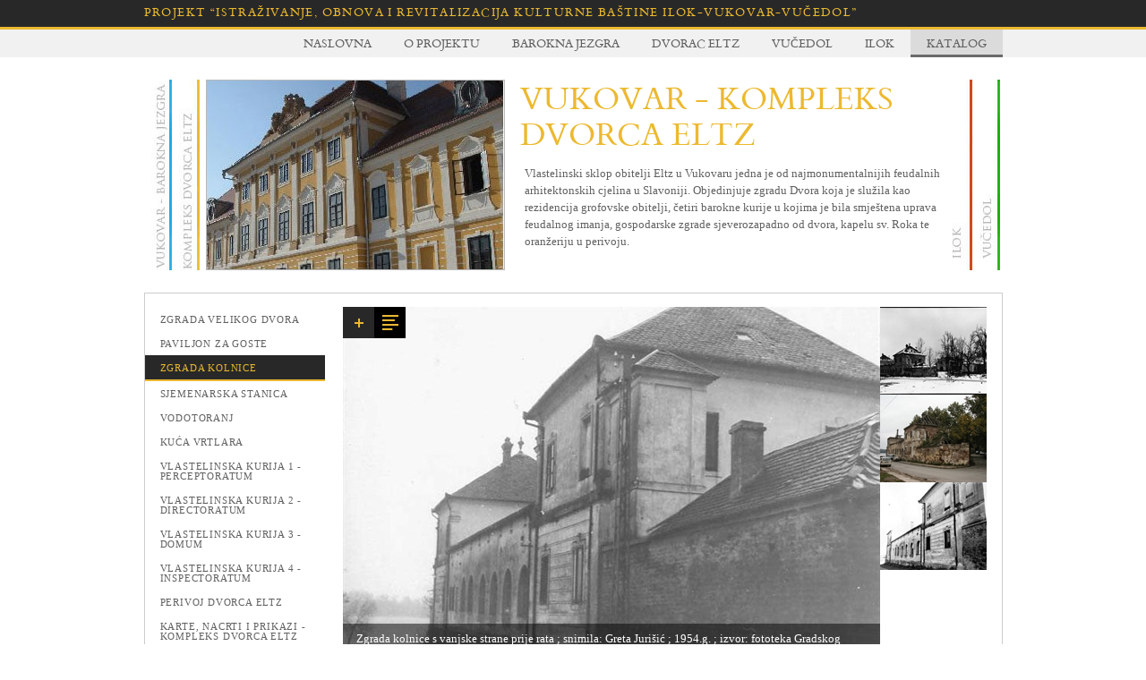

--- FILE ---
content_type: text/html; charset=utf-8
request_url: https://ilok-vukovar-vucedol.min-kulture.hr/Katalog.aspx?id=1&p=7
body_size: 53968
content:


<!DOCTYPE html PUBLIC "-//W3C//DTD XHTML 1.0 Transitional//EN" "http://www.w3.org/TR/xhtml1/DTD/xhtml1-transitional.dtd">

<html xmlns="http://www.w3.org/1999/xhtml">
<head id="Head1"><title>

</title>
<link href="skins/default/css/reset.css" rel="stylesheet" type="text/css" /><link href="skins/default/css/style.css" rel="stylesheet" type="text/css" /><link href="skins/default/css/jquery.mCustomScrollbar.css" rel="stylesheet" type="text/css" /><link href="skins/default/css/jquery.fancybox.css" rel="stylesheet" type="text/css" /></head>
<body>
<div class="container2">
<div class="headContain">
<div class="head">
<a href="./" id="HomeLink">Projekt “Istraživanje, obnova i revitalizacija kulturne baštine Ilok-Vukovar-Vučedol&#8221;</a>
</div>
</div>
<div class="subMenuHolder">
    <div id="SubMenu" class="middleHolder">
        <a href="/Katalog.aspx?id=2" id="i7" class="selected">Katalog</a>
        <a href="/O projektu/4" id="i4">Ilok</a>
        <a href="/O projektu/3" id="i3">Vučedol</a>
        <a href="/O projektu/1" id="i1">Dvorac Eltz</a>
        <a href="/O projektu/2" id="i2">Barokna jezgra</a>
        <a href="/O projektu" id="i5">O projektu</a>
        <a href="/" id="i6">Naslovna</a>
    </div>
</div>
    <form method="post" action="./Katalog.aspx?id=1&amp;p=7" id="form1">
<div class="aspNetHidden">
<input type="hidden" name="__VIEWSTATE" id="__VIEWSTATE" value="/[base64]/[base64]/aWQ9MSZwPTQ4ZBYCZg9kFgJmDxUBEVBhdmlsam9uIHphIGdvc3RlZAICD2QWAgIBDw8WBh4IQ3NzQ2xhc3MFB0xpamV2bzIfAwUXfi9LYXRhbG9nLmFzcHg/aWQ9MSZwPTceBF8hU0ICAmQWAmYPZBYCZg8VAQ5aZ3JhZGEga29sbmljZWQCAw9kFgICAQ8PFgIfAwUXfi9LYXRhbG9nLmFzcHg/aWQ9MSZwPThkFgJmD2QWAmYPFQETU2plbWVuYXJza2Egc3RhbmljYWQCBA9kFgICAQ8PFgIfAwUXfi9LYXRhbG9nLmFzcHg/aWQ9MSZwPTlkFgJmD2QWAmYPFQEKVm9kb3RvcmFuamQCBQ9kFgICAQ8PFgIfAwUYfi9LYXRhbG9nLmFzcHg/[base64]/aWQ9MSZwPTUzZBYCZg9kFgJmDxUBLkthcnRlLCBuYWNydGkgaSBwcmlrYXppIC0gS29tcGxla3MgZHZvcmNhIEVsdHpkAgwPZBYCAgEPDxYGHwQFDUxpamV2byBaYWRuamkfAwUYfi9LYXRhbG9nLmFzcHg/[base64]/[base64]/EjWVsamUgemdyYWRlIGtvbG5pY2UgcyB1bnV0cmHFoW5qZSBzdHJhbmUgcHJpamUgcmF0YS5qcGcFMTk3MC5kAgYPZBYCZg8VBAUxNDU2N05Qcm/[base64]/[base64]/[base64]/EkWVuYSB2ZWxpa2ltIGJyb2plbSBwcm9qZWt0aWxhIHByaWxpa29tIMSNZWdhIHN1IHBvdHB1bm8gdW5pxaF0ZW5pIHN2aSBkaWplbG92aSBvc2ltIHZhbmpza2loIHppZG92YS4gPGJyLz48YnIvPkludGVueml2bmlqaSBncmHEkWV2aW5za2kgcmFkb3ZpIHphcG/[base64]/[base64]/FvmJlIGkgc2wuIFV2ZWRlbmUgc3UgZWxla3RybyBpIHN0cm9qYXJza2UgaW5zdGFsYWNpamUsIHZvZG92b2QgaSBrYW5hbGl6YWNpamEsIHByb3R1cG/[base64]/[base64]/Alqr" />
</div>

<div class="aspNetHidden">

	<input type="hidden" name="__VIEWSTATEGENERATOR" id="__VIEWSTATEGENERATOR" value="A1C74942" />
</div>

        

<div class="container">

<ul id="basic">
    
        <li id="ContentPlaceHolder1_GlavniMeni_Lista_0">
        <a id="ContentPlaceHolder1_GlavniMeni_MainLink_0" class="LinkSve" href="Katalog.aspx?id=2">
        <img class="NaslovnaSlika" alt="" src='https://cdu-imageserver2.emodulor.net/image/ivvv/332x211/0f0/c/mmedia/odabraneslikezanaslovnicu/vukovarjezgraslika.jpg' />
        <h2 id="ContentPlaceHolder1_GlavniMeni_NaslovTekst_0" class="NaslovniNaslovTekst blue">vukovar - povijesna barokna jezgra grada</h2>
        <p>Povijesna jezgra grada Vukovara, uništena ratnim razaranjima dodatno je oštećena u poratnim godinama do mirne reintegracije Hrvatskoga podunavlja 1997. godine. Odmah nakon reintegracije započele su pripreme za obnovu razrušenoga grada, čija je jezgra uvrštena na popis sto najugroženijih spomeničkih lokaliteta na svijetu međunarodnoga fonda World Monuments Watch. </p>
        <span class="NaslovniLink">Opširnije o cjelini</span>
        </a>
        </li>
        
        <li id="ContentPlaceHolder1_GlavniMeni_Lista_1">
        <a id="ContentPlaceHolder1_GlavniMeni_MainLink_1" class="LinkSve" href="Katalog.aspx?id=1">
        <img class="NaslovnaSlika" alt="" src='https://cdu-imageserver2.emodulor.net/image/ivvv/332x211/0f0/c/mmedia/odabraneslikezanaslovnicu/vukovareltzslika.jpg' />
        <h2 id="ContentPlaceHolder1_GlavniMeni_NaslovTekst_1" class="NaslovniNaslovTekst yellow">vukovar - kompleks dvorca eltz</h2>
        <p>Vlastelinski sklop obitelji Eltz u Vukovaru jedna je od najmonumentalnijih feudalnih arhitektonskih cjelina u Slavoniji. Objedinjuje zgradu Dvora koja je služila kao rezidencija grofovske obitelji, četiri barokne kurije u kojima je bila smještena uprava feudalnog imanja, gospodarske zgrade sjeverozapadno od dvora, kapelu sv. Roka te oranžeriju u perivoju.</p>
        <span class="NaslovniLink">Opširnije o cjelini</span>
        </a>
        </li>
        
        <li id="ContentPlaceHolder1_GlavniMeni_Lista_2">
        <a id="ContentPlaceHolder1_GlavniMeni_MainLink_2" class="LinkSve" href="Katalog.aspx?id=4">
        <img class="NaslovnaSlika" alt="" src='https://cdu-imageserver2.emodulor.net/image/ivvv/332x211/0f0/c/mmedia/odabraneslikezanaslovnicu/ilokslika.jpg' />
        <h2 id="ContentPlaceHolder1_GlavniMeni_NaslovTekst_2" class="NaslovniNaslovTekst red">grad ilok - obnova povijesne jezgre</h2>
        <p>Povijesna jezgra Grada Iloka zahtijevala je provedbu zaštite kulturnih i prirodnih vrijednosti te arhitektonske spomeničke cjeline visoke ambijentalne i krajobrazne vrijednosti, uz obnavljanje povijesne matrice Iloka, planiranje unošenja novih sadržaja u taj prostor te određenje namjene i uređenja prostora u suglasju s njezinim izrazito visokim povijesnim vrijednostima.</p>
        <span class="NaslovniLink">Opširnije o cjelini</span>
        </a>
        </li>
        
        <li id="ContentPlaceHolder1_GlavniMeni_Lista_3">
        <a id="ContentPlaceHolder1_GlavniMeni_MainLink_3" class="LinkSve" href="Katalog.aspx?id=3">
        <img class="NaslovnaSlika" alt="" src='https://cdu-imageserver2.emodulor.net/image/ivvv/332x211/0f0/c/mmedia/odabraneslikezanaslovnicu/vucedolslika.jpg' />
        <h2 id="ContentPlaceHolder1_GlavniMeni_NaslovTekst_3" class="NaslovniNaslovTekst green">arheološki lokalitet vučedol</h2>
        <p>Vučedol je jedan od najznačajnijih arheoloških lokaliteta Europe. Prvi je put naseljen već oko 6000 godina pr. Kr. u vrijeme prvih europskih zemljoradnika, a više je ili manje intenzivno živio kroz čitavu prapovijest. Između 3350.- 2300. godine pr. Kr. najintenzivnije je razdoblje njegove egzistencije i u tom je periodu svakako najznačajnije europsko središte.</p>
        <span class="NaslovniLink">Opširnije o cjelini</span>
        </a>
        </li>
        
</ul>
    <div class="kontejner">
        <div class="trakaL">
        
        <a id="ContentPlaceHolder1_PodTemeBarok_izbornik_0" class="Lijevo" href="Katalog.aspx?id=1&amp;p=6"><span id="ContentPlaceHolder1_PodTemeBarok_IzbornikTekst_0">Zgrada Velikog dvora</span></a>
        
        <a id="ContentPlaceHolder1_PodTemeBarok_izbornik_1" class="Lijevo" href="Katalog.aspx?id=1&amp;p=48"><span id="ContentPlaceHolder1_PodTemeBarok_IzbornikTekst_1">Paviljon za goste</span></a>
        
        <a id="ContentPlaceHolder1_PodTemeBarok_izbornik_2" class="Lijevo2" href="Katalog.aspx?id=1&amp;p=7"><span id="ContentPlaceHolder1_PodTemeBarok_IzbornikTekst_2">Zgrada kolnice</span></a>
        
        <a id="ContentPlaceHolder1_PodTemeBarok_izbornik_3" class="Lijevo" href="Katalog.aspx?id=1&amp;p=8"><span id="ContentPlaceHolder1_PodTemeBarok_IzbornikTekst_3">Sjemenarska stanica</span></a>
        
        <a id="ContentPlaceHolder1_PodTemeBarok_izbornik_4" class="Lijevo" href="Katalog.aspx?id=1&amp;p=9"><span id="ContentPlaceHolder1_PodTemeBarok_IzbornikTekst_4">Vodotoranj</span></a>
        
        <a id="ContentPlaceHolder1_PodTemeBarok_izbornik_5" class="Lijevo" href="Katalog.aspx?id=1&amp;p=10"><span id="ContentPlaceHolder1_PodTemeBarok_IzbornikTekst_5">Kuća vrtlara</span></a>
        
        <a id="ContentPlaceHolder1_PodTemeBarok_izbornik_6" class="Lijevo" href="Katalog.aspx?id=1&amp;p=11"><span id="ContentPlaceHolder1_PodTemeBarok_IzbornikTekst_6">Vlastelinska kurija 1 - Perceptoratum</span></a>
        
        <a id="ContentPlaceHolder1_PodTemeBarok_izbornik_7" class="Lijevo" href="Katalog.aspx?id=1&amp;p=12"><span id="ContentPlaceHolder1_PodTemeBarok_IzbornikTekst_7">Vlastelinska kurija 2 - Directoratum</span></a>
        
        <a id="ContentPlaceHolder1_PodTemeBarok_izbornik_8" class="Lijevo" href="Katalog.aspx?id=1&amp;p=13"><span id="ContentPlaceHolder1_PodTemeBarok_IzbornikTekst_8">Vlastelinska kurija 3 - Domum</span></a>
        
        <a id="ContentPlaceHolder1_PodTemeBarok_izbornik_9" class="Lijevo" href="Katalog.aspx?id=1&amp;p=14"><span id="ContentPlaceHolder1_PodTemeBarok_IzbornikTekst_9">Vlastelinska kurija 4 - Inspectoratum</span></a>
        
        <a id="ContentPlaceHolder1_PodTemeBarok_izbornik_10" class="Lijevo" href="Katalog.aspx?id=1&amp;p=15"><span id="ContentPlaceHolder1_PodTemeBarok_IzbornikTekst_10">Perivoj dvorca Eltz</span></a>
        
        <a id="ContentPlaceHolder1_PodTemeBarok_izbornik_11" class="Lijevo" href="Katalog.aspx?id=1&amp;p=53"><span id="ContentPlaceHolder1_PodTemeBarok_IzbornikTekst_11">Karte, nacrti i prikazi - Kompleks dvorca Eltz</span></a>
        
        <a id="ContentPlaceHolder1_PodTemeBarok_izbornik_12" class="Lijevo Zadnji" href="Katalog.aspx?id=1&amp;p=50"><span id="ContentPlaceHolder1_PodTemeBarok_IzbornikTekst_12">Stalni postav Gradskog muzeja Vukovar</span></a>
        
        </div>

        
<div id="slide1" class="slider">
<div class="LeftArrow"></div>
<div class="slike">
<ul class="scroller">

<li>
<a href="#" id="14689" class="nav">
<img width="119" height="98" data-opis='Zgrada kolnice s vanjske strane prije rata ; snimila: Greta Jurišić ; 1954.g. ; izvor: fototeka Gradskog muzeja Vukovar' src="/skins/default/images/grey.gif" data-original='https://cdu-imageserver2.emodulor.net/image/ivvv/119x98/0f0/c//mmedia/vukovar - kompleks dvorca eltz/zgrada kolnice/ve-340_zgrada kolnice s vanjske strane prije rata.jpg' />1954.
</a>
</li>

<li>
<a href="#" id="14690" class="nav">
<img width="119" height="98" data-opis='Zgrada kolnice prije rata ; snimila: Greta Jurišić ; 1954.g. ; izvor: fototeka Gradskog muzeja Vukovar' src="/skins/default/images/grey.gif" data-original='https://cdu-imageserver2.emodulor.net/image/ivvv/119x98/0f0/c//mmedia/vukovar - kompleks dvorca eltz/zgrada kolnice/ve-341_zgrada kolnice prije rata.jpg' />1954.
</a>
</li>

<li>
<a href="#" id="14691" class="nav">
<img width="119" height="98" data-opis='Zgrada kolnice s vanjske strane prije rata ; snimio: Nino Vranić ; 1956.g. ; izvor: fototeka Gradskog muzeja Vukovar' src="/skins/default/images/grey.gif" data-original='https://cdu-imageserver2.emodulor.net/image/ivvv/119x98/0f0/c//mmedia/vukovar - kompleks dvorca eltz/zgrada kolnice/ve-342_zgrada kolnice s vanjske strane prije rata.jpg' />1956.
</a>
</li>

<li>
<a href="#" id="14692" class="nav">
<img width="119" height="98" data-opis='Zgrada kolnice prije rata ; snimio: Nino Vranić ; 1956.g. ; izvor: fototeka Gradskog muzeja Vukovar' src="/skins/default/images/grey.gif" data-original='https://cdu-imageserver2.emodulor.net/image/ivvv/119x98/0f0/c//mmedia/vukovar - kompleks dvorca eltz/zgrada kolnice/ve-343_zgrada kolnice prije rata.jpg' />1956.
</a>
</li>

<li>
<a href="#" id="14693" class="nav">
<img width="119" height="98" data-opis='Zgrada kolnice prije rata ; krajem 1970-ih; izvor: fototeka Gradskog muzeja Vukovar' src="/skins/default/images/grey.gif" data-original='https://cdu-imageserver2.emodulor.net/image/ivvv/119x98/0f0/c//mmedia/vukovar - kompleks dvorca eltz/zgrada kolnice/ve-344_zgrada kolnice prije rata.jpg' />1970.
</a>
</li>

<li>
<a href="#" id="14623" class="nav">
<img width="119" height="98" data-opis='Pročelje zgrade kolnice s unutrašnje strane prije rata ; snimio: Vanja Radauš, 1970-ih; izvor: fototeka Gradskog muzeja Vukovar' src="/skins/default/images/grey.gif" data-original='https://cdu-imageserver2.emodulor.net/image/ivvv/119x98/0f0/c//mmedia/vukovar - kompleks dvorca eltz/zgrada kolnice/ve-275_pročelje zgrade kolnice s unutrašnje strane prije rata.jpg' />1970.
</a>
</li>

<li>
<a href="#" id="14567" class="nav">
<img width="119" height="98" data-opis='Pročelje zgrade kolnice prije rata ;  izvor: fototeka Gradskog muzeja Vukovar' src="/skins/default/images/grey.gif" data-original='https://cdu-imageserver2.emodulor.net/image/ivvv/119x98/0f0/c//mmedia/vukovar - kompleks dvorca eltz/zgrada kolnice/ve-222_pročelje zgrade kolnice prije rata.jpg' />1970.
</a>
</li>

<li>
<a href="#" id="14566" class="nav">
<img width="119" height="98" data-opis='Zgrada kolnice prije rata ; 1980-ih ; izvor: fototeka Gradskog muzeja Vukovar' src="/skins/default/images/grey.gif" data-original='https://cdu-imageserver2.emodulor.net/image/ivvv/119x98/0f0/c//mmedia/vukovar - kompleks dvorca eltz/zgrada kolnice/ve-221_zgrada kolnice prije rata.jpg' />1980.
</a>
</li>

<li>
<a href="#" id="14657" class="nav">
<img width="119" height="98" data-opis='Zgrada kolnice za vrijeme rata ; snimio: Vladimir Červenka, Vukovar, 1991.g. ; izvor: fototeka Gradskog muzeja Vukovar' src="/skins/default/images/grey.gif" data-original='https://cdu-imageserver2.emodulor.net/image/ivvv/119x98/0f0/c//mmedia/vukovar - kompleks dvorca eltz/zgrada kolnice/ve-308_zgrada kolnice za vrijeme rata.jpg' />1991.
</a>
</li>

<li>
<a href="#" id="14658" class="nav">
<img width="119" height="98" data-opis='Zgrada kolnice za vrijeme rata ; snimio: Vladimir Červenka, Vukovar, 1991.g. ; izvor: fototeka Gradskog muzeja Vukovar' src="/skins/default/images/grey.gif" data-original='https://cdu-imageserver2.emodulor.net/image/ivvv/119x98/0f0/c//mmedia/vukovar - kompleks dvorca eltz/zgrada kolnice/ve-309_zgrada kolnice za vrijeme rata.jpg' />1991.
</a>
</li>

<li>
<a href="#" id="14568" class="nav">
<img width="119" height="98" data-opis='Zgrada kolnice za vrijeme rata ; snimio: Hans Christof von Imhoff iz istraživačke misije Vijeća Europe; 1995.g. ; izvor: fototeka Gradskog muzeja Vukovar' src="/skins/default/images/grey.gif" data-original='https://cdu-imageserver2.emodulor.net/image/ivvv/119x98/0f0/c//mmedia/vukovar - kompleks dvorca eltz/zgrada kolnice/ve-223_zgrada kolnice za vrijeme rata.jpg' />1995.
</a>
</li>

<li>
<a href="#" id="14680" class="nav">
<img width="119" height="98" data-opis='Zgrada kolnice poslije rata ; izvor: fototeka Gradskog muzeja Vukovar' src="/skins/default/images/grey.gif" data-original='https://cdu-imageserver2.emodulor.net/image/ivvv/119x98/0f0/c//mmedia/vukovar - kompleks dvorca eltz/zgrada kolnice/ve-331_zgrada kolnice poslije rata.jpg' />2007.
</a>
</li>

<li>
<a href="#" id="14605" class="nav">
<img width="119" height="98" data-opis='Zgrada kolnice prije obnove ; 2007.g. ; izvor: fototeka Gradskog muzeja Vukovar' src="/skins/default/images/grey.gif" data-original='https://cdu-imageserver2.emodulor.net/image/ivvv/119x98/0f0/c//mmedia/vukovar - kompleks dvorca eltz/zgrada kolnice/ve-257_zgrada kolnice prije obnove.jpg' />2007.
</a>
</li>

<li>
<a href="#" id="14631" class="nav">
<img width="119" height="98" data-opis='Unutrašnjost zgrade kolnice prije obnove ; 2010.g. ; izvor: fototeka Gradskog muzeja Vukovar' src="/skins/default/images/grey.gif" data-original='https://cdu-imageserver2.emodulor.net/image/ivvv/119x98/0f0/c//mmedia/vukovar - kompleks dvorca eltz/zgrada kolnice/ve-283_unutrašnjost zgrade kolnice prije obnove.jpg' />2010.
</a>
</li>

<li>
<a href="#" id="14632" class="nav">
<img width="119" height="98" data-opis='Unutrašnjost zgrade kolnice prije obnove ; 2010.g. ; izvor: fototeka Gradskog muzeja Vukovar' src="/skins/default/images/grey.gif" data-original='https://cdu-imageserver2.emodulor.net/image/ivvv/119x98/0f0/c//mmedia/vukovar - kompleks dvorca eltz/zgrada kolnice/ve-284_unutrašnjost zgrade kolnice prije obnove.jpg' />2010.
</a>
</li>

<li>
<a href="#" id="14633" class="nav">
<img width="119" height="98" data-opis='Zgrada kolnice prije obnove ; 2010.g. ; izvor: fototeka Gradskog muzeja Vukovar' src="/skins/default/images/grey.gif" data-original='https://cdu-imageserver2.emodulor.net/image/ivvv/119x98/0f0/c//mmedia/vukovar - kompleks dvorca eltz/zgrada kolnice/ve-285_zgrada kolnice prije obnove.jpg' />2010.
</a>
</li>

<li>
<a href="#" id="14630" class="nav">
<img width="119" height="98" data-opis='Zgrada kolnice prije obnove ; 2010.g. ; izvor: fototeka Gradskog muzeja Vukovar' src="/skins/default/images/grey.gif" data-original='https://cdu-imageserver2.emodulor.net/image/ivvv/119x98/0f0/c//mmedia/vukovar - kompleks dvorca eltz/zgrada kolnice/ve-282_zgrada kolnice prije obnove.jpg' />2010.
</a>
</li>

<li>
<a href="#" id="14474" class="nav">
<img width="119" height="98" data-opis='Zgrada kolnice za vrijeme obnove ; izvor: fototeka Gradskog muzeja Vukovar' src="/skins/default/images/grey.gif" data-original='https://cdu-imageserver2.emodulor.net/image/ivvv/119x98/0f0/c//mmedia/vukovar - kompleks dvorca eltz/zgrada kolnice/ve-129_zgrada kolnice za vrijeme obnove.jpg' />2011.
</a>
</li>

<li>
<a href="#" id="14473" class="nav">
<img width="119" height="98" data-opis='Zgrada kolnice za vrijeme obnove ; 2011.g. ; izvor: fototeka Gradskog muzeja Vukovar' src="/skins/default/images/grey.gif" data-original='https://cdu-imageserver2.emodulor.net/image/ivvv/119x98/0f0/c//mmedia/vukovar - kompleks dvorca eltz/zgrada kolnice/ve-128_zgrada kolnice za vrijeme obnove.jpg' />2011.
</a>
</li>

<li>
<a href="#" id="14472" class="nav">
<img width="119" height="98" data-opis='Zgrada kolnice za vrijeme obnove ; 2011.g. ; izvor: fototeka Gradskog muzeja Vukovar' src="/skins/default/images/grey.gif" data-original='https://cdu-imageserver2.emodulor.net/image/ivvv/119x98/0f0/c//mmedia/vukovar - kompleks dvorca eltz/zgrada kolnice/ve-127_zgrada kolnice za vrijeme obnove.jpg' />2011.
</a>
</li>

<li>
<a href="#" id="14471" class="nav">
<img width="119" height="98" data-opis='Zgrada kolnice za vrijeme obnove ; 2011.g. ; izvor: fototeka Gradskog muzeja Vukovar' src="/skins/default/images/grey.gif" data-original='https://cdu-imageserver2.emodulor.net/image/ivvv/119x98/0f0/c//mmedia/vukovar - kompleks dvorca eltz/zgrada kolnice/ve-126_zgrada kolnice za vrijeme obnove.jpg' />2011.
</a>
</li>

<li>
<a href="#" id="14470" class="nav">
<img width="119" height="98" data-opis='Zgrada kolnice za vrijeme obnove ; 2011.g. ; izvor: fototeka Gradskog muzeja Vukovar' src="/skins/default/images/grey.gif" data-original='https://cdu-imageserver2.emodulor.net/image/ivvv/119x98/0f0/c//mmedia/vukovar - kompleks dvorca eltz/zgrada kolnice/ve-125_zgrada kolnice za vrijeme obnove.jpg' />2011.
</a>
</li>

<li>
<a href="#" id="15685" class="nav">
<img width="119" height="98" data-opis='Unutrašnjost zgrade kolnice ; snimio: Jovan Kliska ; pol. 2013.g. ; izvor: Hrvatski restauratorski zavod' src="/skins/default/images/grey.gif" data-original='https://cdu-imageserver2.emodulor.net/image/ivvv/119x98/0f0/c//mmedia/vukovar - kompleks dvorca eltz/zgrada kolnice/ve-465_zgrada kolnice_unutrasnjost_foto hrz_j_kliska_pol 2013.jpg' />2013.
</a>
</li>

<li>
<a href="#" id="15681" class="nav">
<img width="119" height="98" data-opis='Kolnica, jugoistočno pročelje, pogled prema jugu ; snimila: Blanda Matica ; 2015.g. ; izvor: Hrvatski restauratorski zavod' src="/skins/default/images/grey.gif" data-original='https://cdu-imageserver2.emodulor.net/image/ivvv/119x98/0f0/c//mmedia/vukovar - kompleks dvorca eltz/zgrada kolnice/ve-461_img_8100.jpg' />2015.
</a>
</li>

<li>
<a href="#" id="15682" class="nav">
<img width="119" height="98" data-opis='Jugoistočno pročelje Kolnice i Aneksa (Sanitarni čvor) ; snimila: Blanda Matica ; 2015.g. ; izvor: Hrvatski restauratorski zavod' src="/skins/default/images/grey.gif" data-original='https://cdu-imageserver2.emodulor.net/image/ivvv/119x98/0f0/c//mmedia/vukovar - kompleks dvorca eltz/zgrada kolnice/ve-462_img_8130.jpg' />2015.
</a>
</li>

<li>
<a href="#" id="15683" class="nav">
<img width="119" height="98" data-opis='Istočno pročelje kolnice, pogled s juga ; 2015.g. ; izvor: fototeka Gradskog muzeja Vukovar' src="/skins/default/images/grey.gif" data-original='https://cdu-imageserver2.emodulor.net/image/ivvv/119x98/0f0/c//mmedia/vukovar - kompleks dvorca eltz/zgrada kolnice/ve-463_kolnica_ istocno procelje pogled s juga_foto gmv_2015.jpg' />2015.
</a>
</li>

<li>
<a href="#" id="15684" class="nav">
<img width="119" height="98" data-opis='Istočno pročelje središnjeg dijela kolnice ; 2015. g. ; izvor: fototeka Gradskog muzeja Vukovar' src="/skins/default/images/grey.gif" data-original='https://cdu-imageserver2.emodulor.net/image/ivvv/119x98/0f0/c//mmedia/vukovar - kompleks dvorca eltz/zgrada kolnice/ve-464_kolnica_istocno procelje sredisnjeg dijela_foto gmv_2015.jpg' />2015.
</a>
</li>

</ul>
</div>
<div class="RightArrow"></div>
</div>
<div id="holder">


<div id="ContentPlaceHolder1_Box_TextContent_HiddenHolder_0" class="HiddenHolder Small">
<div class="HiddenDiv">Kolnica zatvara gospodarsko dvorište kompleksa sa sjeverozapadne strane. Sagrađena je godine 1902. u sklopu velike adaptacije i dogradnje sjevernoga dijela sklopa prema projektima Viktora Siedeka. Kao i Paviljon za goste, ujedinjavala je stambenu i gospodarsku funkciju, a ta je podjela uvjetovala i njeno oblikovanje. Središnji prizemni dio građevine natkriven jednostrešnim krovištem s limenim pokrovom prema gospodarskim dvorištu, rastvoren s osam širokih lučnih otvora služio je za smještaj kola. Bočni su stambeni dijelovi katni, rizalitno istaknuti, natkriveni četverostrešnim krovištima, a repertoar plastične dekoracije je reducirana verzija dekorativnih elemenata s pročelja  Dvora i Paviljona za goste. <br/><br/>Zgrada je tijekom Domovinskoga rata izravno pogođena velikim brojem projektila prilikom čega su potpuno uništeni svi dijelovi osim vanjskih zidova. <br/><br/>Intenzivniji građevinski radovi započeli su u proljeće 2012. s radovima razgradnje, čišćenja raslinja, uništenog građevinskog materijala, prezidavanja, dozidavanja i injektiranja, izvedeni svi armiranobetonski radovi podzidavanja temelja, međukatnih konstrukcija, izvedeno je novo drveno krovište, četverostrešno na rizalitima s pokrovom od biber crijepa i  jednostrešno iznad središnjeg prizemnog dijela s pokrovom od lima. Pročelja su ožbukana, izvedene su sve profilacije i ukrasni elementi, obojena tonom zlatnog okera s bijelim profilacijama.  Ugrađena je sva drvena stolarija prozora i vrata. Osam kolnih ulaza s lučnim nadvojima na dvorišnoj strani središnjeg dijela je ostakljeno fiksnim izolirajućim staklima a u dva otvora uz rizalite su ugrađena dvokrilna vrata s nadsvjetlom. S ulične strane u otvore su ugrađeni drveni trokrilni prozori s lučnim nadsvjetlom. Svi ostali prozori na zgradi su pravokutnog oblika i u njih su ugrađeni dokrilni prozori s fiksnom prečkom na dvije trečine visine prozora i dvokrilnim nadsvjetlom. Restaurirani su kameni i metalni dekorativni elementi na pročeljima. Unutrašnjost je obnovljena u skladu s novom namjenom, a to su radionice i izložbeni prostor za povremene izložbe i sl. Uvedene su elektro i strojarske instalacije, vodovod i kanalizacija, protupožarna i protuprovalna zaštita. U središnjem prizemnom dijelu Kolnice, koji ima višenamjensku funkciju podna ploha izvedena je kao samonivelirajući, antistatički, epoksidni pod. Grijaća tijela/konvektori u ovom prostoru su ugrađeni u podne kanale prekrivene drvenim rešetkama. Ispusti sustava zračenja i hlađenja ugrađeni su u spušteni strop dok je  postrojenje sustava  u potkrovlju. Međukatna veza u rizalitima ostvarena je metalnim stubištem s nastupnim plohama od perforiranog lima i ogradom od metalne mreže. Grijanje ovih prostora je ventilokonvektorima. Podovi su isti kao u središnjem prostoru. Svi su unutarnji zidovi žbukani. Radovi su završeni u lipnju 2013. godine, primopredaja i okončani obračun radova s glavnim izvoditeljem radova u ožujku i kolovozu 2014. godine. Uporabna dozvola od Tijela zaduženog za izdavanje istih, dobivena je krajem veljače 2014.<br/><br/>Uz kolnicu i glavni ulaz u gospodarsko dvorište, na mjestu Vratareve kuće, izgrađen je aneks u kojem je središnji sanitarni čvor za posjetioce kompleksa. Oprema prostora zadovoljava sve važeće higijensko-tehničke zahtjeve. Uz mušku i žensku tu je i jedna sanitarna jedinica za invalide. Zgrada je jednostavni kubus s ravnim krovom i oblogom pročelja od termo betonskih ploča, boje u tonu opeke. S ulice se ne vidi jer gabaritom nije viša od starog pročeljnog zida.<br/><br/>Diana Požar i Blanda Matica, Hrvatski restauratorski zavod</div>
<span class="Kontrola"><img src="../skins/default/images/plus.jpg" /></span>
</div>

<ul class="VelikaSlika">

<li>
<div id="ContentPlaceHolder1_Box_BigSlika_Slik_0" class="NoviSlik">
    <a href="https://cdu-imageserver2.emodulor.net/image/ivvv/1024x768/0f0/a//mmedia/vukovar - kompleks dvorca eltz/zgrada kolnice/ve-340_zgrada kolnice s vanjske strane prije rata.jpg" id="ContentPlaceHolder1_Box_BigSlika_test_0" class="fancybox" title=""><img class='Big' width='600' height='400' id=14689 src='https://cdu-imageserver2.emodulor.net/image/ivvv/600x400/0f0/c//mmedia/vukovar - kompleks dvorca eltz/zgrada kolnice/ve-340_zgrada kolnice s vanjske strane prije rata.jpg'/></a>
</div>

    <div class="VezaneSlike Vertical">
    
    <div class="slikeVert">
    <ul class="scrollerVert">
    
            <li>
                <a href="#" id="14657">
                    <img data-opis='Zgrada kolnice za vrijeme rata ; snimio: Vladimir Červenka, Vukovar, 1991.g. ; izvor: fototeka Gradskog muzeja Vukovar' class="Small" src='https://cdu-imageserver2.emodulor.net/image/ivvv/119x98/0f0/c//mmedia/vukovar - kompleks dvorca eltz/zgrada kolnice/ve-308_zgrada kolnice za vrijeme rata.jpg' />
                </a>
            </li>
        
            <li>
                <a href="#" id="14680">
                    <img data-opis='Zgrada kolnice poslije rata ; izvor: fototeka Gradskog muzeja Vukovar' class="Small" src='https://cdu-imageserver2.emodulor.net/image/ivvv/119x98/0f0/c//mmedia/vukovar - kompleks dvorca eltz/zgrada kolnice/ve-331_zgrada kolnice poslije rata.jpg' />
                </a>
            </li>
        
            <li>
                <a href="#" id="14691">
                    <img data-opis='Zgrada kolnice s vanjske strane prije rata ; snimio: Nino Vranić ; 1956.g. ; izvor: fototeka Gradskog muzeja Vukovar' class="Small" src='https://cdu-imageserver2.emodulor.net/image/ivvv/119x98/0f0/c//mmedia/vukovar - kompleks dvorca eltz/zgrada kolnice/ve-342_zgrada kolnice s vanjske strane prije rata.jpg' />
                </a>
            </li>
        
    </ul>
    </div>
    
    </div>
<div id="ContentPlaceHolder1_Box_BigSlika_Over_0" class="Overlay NoviOver"><p>Zgrada kolnice s vanjske strane prije rata ; snimila: Greta Jurišić ; 1954.g. ; izvor: fototeka Gradskog muzeja Vukovar</p>
<!--<p>14689</p>-->
</div>
</li>

</ul>
</div>
<div class="FloatR">
<div id="ContentPlaceHolder1_Box_Kontrola">
    <a id="ContentPlaceHolder1_Box_FilterAll" class="RefGod2" href="Katalog.aspx?id=1&amp;p=7&amp;f=-1">Prikaži sve</a>
    <a id="ContentPlaceHolder1_Box_FilterBefore" class="RefGod" href="Katalog.aspx?id=1&amp;p=7&amp;f=2">Prije rata</a>
    <a id="ContentPlaceHolder1_Box_FilterWar" class="RefGod" href="Katalog.aspx?id=1&amp;p=7&amp;f=3">Ratna razaranja</a>
    <a id="ContentPlaceHolder1_Box_FilterAfter" class="RefGod" href="Katalog.aspx?id=1&amp;p=7&amp;f=4">Obnova</a>

</div>
<div id="ContentPlaceHolder1_Box_KontrolaEmpty">
&nbsp
</div>
</div>



    </div>
</div>


    </form>
<div style="clear:both; padding-bottom:107px;"></div>
<div class="footerContain">
    <div class="footer">
        <div class="FooterLinks"><a href="O%20projektu" id="ProjektLink" class="ImpressLink">O projektu</a><a href="Impressum.aspx" id="ImpressLink" class="ImpressLink">Impressum</a></div>
        <div class="FooterImages">
        <a target="_blank" href="http://www.vlada.hr/"><img src="/skins/default/images/vlada-logo.jpg" alt="Vlada Republike Hrvatske" /></a>
        <a target="_blank" href="http://www.min-kulture.hr"><img src="/skins/default/images/mk.jpg" alt="Ministarstvo kulture Republike Hrvatske" /></a>
        <a target="_blank" href="http://www.coebank.org/"><img src="/skins/default/images/ceb.jpg" alt="Razvojna banka Vijeća Europe" /></a>
        <a target="_blank" href="http://www.kultura.hr"><img src="/skins/default/images/hkb.jpg" alt="Hrvatska kulturna baština" /></a>
        <a target="_blank" href="http://www.h-r-z.hr"><img src="/skins/default/images/hrz.jpg" alt="Hrvatski restauratorski zavod" /></a>
        <a target="_blank" href="http://www.iarh.hr"><img src="/skins/default/images/iarh.jpg" alt="Institut za arheologiju" /></a>
        <a target="_blank" href="http://www.mgi.hr"><img src="/skins/default/images/muzej_ilok.jpg" alt="Muzej grada Iloka" /></a>
        <a target="_blank" href="#"><img src="/skins/default/images/gmv.jpg" alt="Gradski muzej Vukovar" /></a>
        </div>
    </div>
</div>
</div>

</body>
<script src="js/jquery-1.7.1.js" type="text/javascript"></script>
    <script src="js/jquery.easing.1.3.js" type="text/javascript"></script>
    <script src="js/jquery.kwicks.js" type="text/javascript"></script>
    <script src="js/scroller.js" type="text/javascript"></script>
    <script src="js/scrollerVert.js" type="text/javascript"></script>
    <script src="js/jquery.lazyload.js" type="text/javascript" charset="utf-8"></script>

    <script type="application/javascript">
        $(function () {
            $('#basic').kwicks({
                //event : 'click',
                //eventClose: 'click',
                spacing: 0,
                sticky: true,
                min: 31,
                duration: 700,
                easing: 'swing',
                defaultKwick: 1
                })
        });

</script>
<script type="application/javascript">
    $(function () {
        $('#slide1').scroller({
            spacing: 0,
            move: 5
        });
    });
    $(function () {
        $('.Vertical').scrollerVert({
            spacing: 0,
            move: 3,
            isVertical: true
        });
    });
    $(function () {
        $("img").lazyload({ container: $("#slide1") });
    });
</script>
    <script type="text/javascript" src="js/jquery.mousewheel.min.js"></script>
	<!-- custom scrollbars plugin -->
	<script type="text/javascript" src="js/jquery.mCustomScrollbar.js"></script>
    <script type="text/javascript" src="js/jquery-ui-1.8.21.custom.min.js"></script>
    <script type="text/javascript" src="js/jquery.fancybox.js"></script>
<script type="application/javascript">
    $(document).ready(function () {
        //console.log($(".Kontrola:visible"));
        //console.log($(".Kontrola:visible").prev());
        $(".Kontrola:visible").prev().mCustomScrollbar({
            scrollButtons: {
                enable: true
            }
        });


        // Remove padding, set opening and closing animations, close if clicked and disable overlay
        $(".fancybox").fancybox({
            padding: 0,
            openEffect : 'elastic',
            openSpeed  : 150,
            closeEffect : 'elastic',
            closeSpeed  : 150,
            closeClick : true
        });
    });

    $(".Kontrola").on('click', function () {
        $(this).prev().slideToggle('slow', function () {
            //console.log($(this));
            //$(this).prev().attr('display', 'block');
            //console.log($(this).children().children(".mCSB_container"));
            //console.log($(this));
            //console.log($(this).children().children(".mCSB_container").height());
            //console.log($(this).height());
            if ($(this).is(':visible')) {
                $(this).mCustomScrollbar("update");
                $(this).next().html('<img src="../skins/default/images/minus.jpg" />');
            }
            else {
                //console.log("nije vidljiv");
                $(this).next().html('<img src="../skins/default/images/plus.jpg" />');
            }

        });
    });
</script>
</html>


--- FILE ---
content_type: text/css
request_url: https://ilok-vukovar-vucedol.min-kulture.hr/skins/default/css/style.css
body_size: 16631
content:
/* Generated by Font Squirrel (http://www.fontsquirrel.com) on November 30, 2012 */


.testClass
{
    height:440px !important;
}
.testClass .VelikaSlika > li
{
    height:440px !important;
}



.testClass .VelikaSlika > li .VezaneSlike {
    min-height: 440px;
    float: right;
    width: 119px;
}

.testClass .VelikaSlika > li .VezaneSlike .slikeVert {
    float: left;
    height: 374px;
    overflow: hidden;
    width: 119px;
}
.LinksHolder {
    margin-right: 10px;
    position: absolute;
    top: 260px;
    width:309px;
}

.BottomLinks {
    height: 37px;
    margin: 25px 0 0;
    position: relative;
}
.BottomLinks a{
    background-color: #d5d5d4;
    border-bottom: 2px solid #E9B82F;
    display: inline-block;
    font-size: 11px;
    letter-spacing: 0.8px;
    padding: 5px 0 4px 15px;
    position: absolute;
    right: 0;
    text-transform: uppercase;
    width: 180px;
}
.BottomLinks a.fwdLink {
    background-color: #282828;
    background-image: url("../images/desno2.jpg");
    background-position: right center;
    background-repeat: no-repeat;
    border-bottom: 2px solid #E9B82F;
    color: #E9B82F !important;
    display: inline-block;
    font-size: 11px;
    letter-spacing: 0.8px;
    position: absolute;
    right: auto;
    text-transform: uppercase;
    width: 180px;
    left: 0;
}
.testC {
    border-bottom: 1px solid;
    display: block;
    padding: 5px 15px 5px 0;
}
.smallText {
    font-size: 11px;
    line-height: 15px;
}

.bold {
    font-weight: bold;
}

.italic {
    font-style: italic;
}

.greenLink, .yellowLink, .greenLink:visited, .yellowLink:visited {
    color: #E8B92B !important;
}

@font-face {
    font-family: 'cardoregular';
    src: url('fonts/cardo104s-webfont.eot');
    src: url('fonts/cardo104s-webfont.eot?#iefix') format('embedded-opentype'),
         url('fonts/cardo104s-webfont.woff') format('woff'),
         url('fonts/cardo104s-webfont.ttf') format('truetype'),
         url('fonts/cardo104s-webfont.svg#cardoregular') format('svg');
    font-weight: normal;
    font-style: normal;

}
.bottom_fade {
 z-index: 99;
 position: fixed;
 bottom: 0;
 background-image: url("'../images/fade.png");
}
.HiddenHolder {position:absolute; color:White; width:719px; z-index: 999;}
.HiddenHolder.Small {width:600px;}
.HiddenDiv {display:none;line-height: 150%; padding: 12px; background-color: rgba(0, 0, 0, 0.7); max-height: 295px; overflow:hidden;}
.Kontrola { background-color: rgba(0, 0, 0, 0.7);
    background-image: url("../images/overlay.png");
    color: gold;
    cursor: pointer;
    display: inline-block;
    font-size: 25px;
    min-width: 25px;
    
    text-align: center;}
 .LinkButtonHolder 
 {
    background-color: #282828;
    background-image: url("../images/desno2.jpg");
    background-position: right center;
    background-repeat: no-repeat;
    border-bottom: 2px solid #E9B82F;
    color: #E9B82F;
    display: block;
    font-size: 11px;
    letter-spacing: 0.8px;
    text-transform: uppercase;
    width: 308px;
 }
.LinkButtonHolder a {display: block; padding: 14px 0 13px 15px;}

.LinkButtonHolder2 
 {
    background-repeat: no-repeat;
    border-bottom: 1px solid #686868;
    display: block;
    font-size: 11px;
    letter-spacing: 0.8px;
    text-transform: uppercase;
    width: 308px;
 }
 .LinkButtonHolder2.Last
 { background-color:lightgrey;}
 .LinkButtonHolder2 a {display: block; font-size: 10px; padding: 10px 5px 9px; text-align: right;}
 
.middleHolder .FloatL .Slika {float:none;}
html, body { font-family:Georgia,serif; font-size:13px; height:100%; color:#606060; }
.FloatL {
    float: left;
    position: relative;
}

.clear {clear:both;}
.container {width:959px; margin:0 auto; margin-top:25px; min-height:100%; position:relative;}
.container2 {
		min-height:100%;
		position:relative;
	}
.headContain{ width:100%;  background-color:#282828; border-bottom:solid 3px #ecb92f; min-height:3px;}
.head{ height:30px; width:959px; margin:0 auto;}
.head a {color: #ECB92F; display: inline-block; font-family: 'cardoregular'; letter-spacing: 1.4px;  margin: 7px 0; text-transform: uppercase;}
.header {height:259px;margin: 0 auto;width: 959px; background-image:url('../images/header5.jpg'); background-repeat:no-repeat; background-position:right bottom;position:relative;}
.header span a{background-color:#808080; padding:8px 15px; position:relative; color:#c5c5c5; float:right;margin-left: 5px;}
.header > span a {
    background-color: #ecb92f;
    color: black;
}
.header > span:first-child a {
    background-color: #808080;
    color: #c5c5c5;
}

.divider { background-color:#848484; height:3px;width:100%; margin-bottom:40px;}
.middleHolder { margin: 0px auto; min-height: 100%; position: relative; width: 959px; }
.divider span {width:150px;float:right; height:3px;}
.divider .red {background-color:#cc4d1a;}
.divider .green {background-color:#19b20a;}
.divider .yellow {background-color:#ecb92f;}
.divider .blue {background-color:#22aae4;}
/* ---------------------------------------------------------------------------------------------------------BITNO ZA FOOTER NA DNU*/ 


.footerContain{background-image:url(../images/footerBg.jpg); width:100%; height:82px; margin-top:82px; position:absolute; bottom:0; }
.footer{background-image:url(../images/footer.jpg); height:82px; width:959px; margin:0 auto; color:#E8B92B;}
.FooterLinks {float: left;    line-height: 8px;    padding: 13px 24px;    width: 85px;}
.FooterLinks a {padding: 5px 10px;}
.FooterImages {background:white; border:solid 2px #E8B92B; border-top:none; float: right; height: 50px;}
.FooterImages a {padding: 5px 10px;}
.FooterLinks a.ImpressLink {display:block;}

/* -------------------------------------------------------------------------------------------------------------------------KWICKS*/ 
#basic { height:213px; width:239px;  margin-bottom:25px; position:relative; overflow:hidden; }
#basic li{list-style-type:none; height:213px; overflow:hidden;}
#basic .kwick1 { background-image:url("../images/vukovarJezgra.jpg");  } 
#basic .kwick2 { background-image:url("../images/vukovarEltz.jpg");} 
#basic .kwick3 { background-image:url("../images/ilok.jpg");  } 
#basic .kwick4 { background-image:url("../images/vucedol.jpg"); } 
/* cancel margin on last kwick (if you set a margin above) */ 
#basic .kwicks.horizontal .kwick4 { margin-right:0; } 
#basic .kwick-panel {background-repeat:no-repeat;}
#basic p {margin-bottom:10px; margin-left:5px; float:left; width:465px; line-height:1.5;}
.NaslovnaSlika {margin-left: 38px; margin-right: 17px; border:solid 1px #b8b8b8; float:left;}
.NaslovniNaslov {float:left; margin-bottom:15px; width:471px;}
.NaslovniNaslovTekst {float:left; margin-bottom:15px; width:471px; font-weight:normal; font-family: 'cardoregular'; text-transform:uppercase; font-size:20px; font-size: 35px; line-height: 40px;}
.NaslovniNaslovTekst.red {color:#cc4d1a;}
.NaslovniNaslovTekst.green {color:#19b20a;}
.NaslovniNaslovTekst.yellow {color:#ecb92f;}
.NaslovniNaslovTekst.blue {color:#22aae4;}

.NaslovniLink {float:right; margin-right: 7px; display:none;}

.LinkSve {display: inline-block; width: 862px;}

/* -------------------------------------------------------------------------------------------------------------------------TRAKA SIVA*/ 
.trakaTop{width:100%; background-color:#d5d5d4; height:30px; height: 1px; }
.trakaTop a {float:left;text-align:center;}
#ContentPlaceHolder1_Vremenska {float:right;}
.Desno {display: block; font-size: 11px; height: 21px; padding-top: 9px; text-transform: uppercase; width: 120px; letter-spacing:0.8px;}
.Desno:hover,.Desno:focus{ width:120px; text-transform: uppercase; height:19px; display: block; background-color:#282828; border-bottom:2px solid #E9B82F; color:#E9B82F;letter-spacing:0.8px;}
a.Desno2 {display: block; font-size: 11px; height: 21px; padding-top: 9px; text-transform: uppercase; width: 120px; letter-spacing:0.8px; height:19px; background-color:#282828; border-bottom:2px solid #E9B82F; color:#E9B82F;}


.kontejner {border:solid 1px #CCC; float:left; position:relative; padding-bottom:10px;}
.trakaL {width:201px; float:left; margin-top:15px; position:relative; height: 560px;}

#obnova {background-image:url(../images/prijeratnimeni.jpg); width:84px; height:30px; background-position:-278px 0px; margin-right:21px;}
#obnova:hover, #obnova:focus{background-image:url(../images/prijeratnimeni.jpg); width:84px; height:30px; background-position:-278px -30px;}
#poslije {background-image:url(../images/prijeratnimeni.jpg); width:109px; height:30px; background-position:-169px 0px;}
#poslije:hover,#poslije:focus{background-image:url(../images/prijeratnimeni.jpg); width:109px; height:30px; background-position:-169px -30px;}
#rat {background-image:url(../images/prijeratnimeni.jpg); width:75px; height:30px; background-position:-92px 0px;}
#rat:hover,#rat:focus{background-image:url(../images/prijeratnimeni.jpg); width:75px; height:30px; background-position:-92px -30px;}
#prije {background-image:url(../images/prijeratnimeni.jpg); width:97px; height:30px; background-position:4px 0px;}
#prije:hover,#prije:focus{background-image:url(../images/prijeratnimeni.jpg); width:97px; height:30px; background-position:4px -30px;}


.Lijevo {display: block; font-size: 11px; text-transform: uppercase; width: 201px; letter-spacing:0.8px;}
.Lijevo span{display:inline-block; padding-left: 17px; padding-top: 9px; padding-bottom:7px;}
.Lijevo:hover span{display:inline-block; padding-left: 17px; padding-top: 8px; padding-bottom:6px;}
.Lijevo:hover,.Lijevo:focus{ width:201px; text-transform: uppercase;  display: block; background-color:#282828; border-bottom:2px solid #E9B82F; color:#E9B82F;letter-spacing:0.8px;}
a.Lijevo2 {display: block; font-size: 11px;  text-transform: uppercase; width: 201px; letter-spacing:0.8px;  background-color:#282828; border-bottom:2px solid #E9B82F; color:#E9B82F;}
.Lijevo2 span{display:inline-block; padding-left: 17px; padding-top: 9px; padding-bottom:7px;}

.Zadnji {bottom: 10px; position: absolute;}

#holder {margin:15px 5px 0 20px; float:left; height:400px; width:719px; overflow:hidden;}
.slider {float:right; height:98px; width:719px;margin: 5px 17px 20px 0px;}
.slider {bottom: 0;
    float: right;
    height: 98px;
    margin: 0 17px 20px 0;
    position: absolute;
    right: 0;
    width: 719px;}
.slike {width:637px; overflow:hidden; float:left;}
.scroller {width:9999px;}
.scroller li {float:left; margin-left:7px; width:119px; text-align:center; min-height: 98px;}
.LeftArrow{float:left; width:40px; height:98px; background-image:url('../images/lijevo.jpg');}
.RightArrow{float:right; width:40px; height:98px; background-image:url('../images/desno.jpg');}

.VelikaSlika {width:9999px; position:relative;}
.VelikaSlika li {width:719px; height:400px; position:absolute; display:none;}
.Overlay {background-color:#000; background-color: rgba(0, 0, 0, 0.5); position:absolute; bottom:0; left:0; width:100%;}
.NoviOver {width:600px;}
.Overlay p{ margin:10px 15px; color:#fff;}

.NoviSlik .Big { float:left;}
.SlikaHolder {position:relative;}
.Small {width:119px; height:98px; float:left;}
.VezaneSlike {min-height:400px;}
.VelikaSlika .VezaneSlike li {display: inline-block; float: left; height: 98px; position: relative; width: 119px;}
.TopArrow{float:left; width:119px; height:33px; background-color:black; background-image:url('../images/gore.jpg'); }
.BottomArrow{float:left; width:119px; height:33px; background-color:black;background-image:url('../images/dolje.jpg');}
.slikeVert {width:119px; overflow:hidden; float:left; height:334px;}
.NoScroll { height: 400px; }
.scrollerVert {height:9999px;}


.FloatR {float:right; margin-right: 17px; margin-top: 15px;}
#ContentPlaceHolder1_Box_KontrolaEmpty {visibility:hidden;height: 32px;}
a.RefGod {float:left; display: block; font-size: 11px; height: 21px; text-align:center; padding-top: 9px; text-transform: uppercase; width: 176px; letter-spacing:0.8px; height:21px; background-color:#D5D5D4; color:#373737; border:solid 1px #b2b2b2;}
a.RefGod2 {float:left; display: block; font-size: 11px; height: 21px; text-align:center; padding-top: 9px; text-transform: uppercase; width: 176px; letter-spacing:0.8px; height:21px; background-color:#D5D5D4; color:#373737; border:solid 1px #b2b2b2; border-left:solid 9px #b2b2b2;}
a.RefGod:hover, a.RefGod:focus{float:left; display: block; font-size: 11px; height: 21px; text-align:center; padding-top: 9px; text-transform: uppercase; width: 168px; letter-spacing:0.8px; height:21px; background-color:#D5D5D4; color:#373737; border:solid 1px #b2b2b2; border-left:solid 9px #b2b2b2;}




.wrapReady1,.wrapReady2,.wrapReady3,.wrapReady4 {float: right; padding: 0px;}
.wrapReady1 {padding-top:25px; }
.wrapReady2 {padding-top:55px; }
.wrapReady3 {padding-top:45px; padding-left:0px;}
.wrapReady4 {padding-top:65px; padding-left:0px;}
.Row {float:left; margin-bottom:30px;}
.TextBox {float: left; font-size: 12px; line-height: 200%; width: 455px; color:#848484;}
.First {margin-right:49px;}
.TextBox .Naslov {color: #CC4D1A; font-family: 'cardoregular'; font-size: 28px; font-weight: normal; margin-bottom: 10px; text-transform: uppercase; width: 100%;}
.TextBox:hover {color:#000;}


.subMenuHolder {width:100%; height:31px; background-color:#f1f1f1; font-family:"cardoregular";}
.subMenuHolder .middleHolder a {float:right; padding: 9px 18px; text-transform:uppercase;}
.subMenuHolder .middleHolder a:hover {border-bottom:3px solid #6a6a6a; padding-bottom:6px; background-color:#dbdbdb;}
.subMenuHolder .middleHolder a.selected{ border-bottom:3px solid #6a6a6a; padding-bottom:6px; background-color:#dbdbdb;}

.middleHolder h2 {color: #E8B92B; float: left; font-family: "cardoregular"; font-size: 20px; font-weight: normal; margin-bottom: 10px; margin-top: 15px; text-transform: uppercase; width: 100%;}
.middleHolder h2 .crta { border-bottom: 3px solid #686868; display: inline-block; height: 35px; margin-left: 10px; width: 640px;}

.middleHolder .TextBox .Text {width:100%;}

.middleHolder h2 .naslovLeft {display: inline-block; text-align: right; width: 309px;}
.middleHolder .TextO {float:right; width:640px; color:#5f5f5f; line-height:180%;}
.middleHolder .Slika {float:left; margin:6px 10px 10px 0; border: 1px solid #D7D7D9; width:307px;}

.middleHolder .TextO p {margin-bottom:15px;}

.middleHolder .TextO ol {
    list-style: decimal inside none;
    margin-left: 10px;
    padding-left: 10px;
    text-indent: -19px;
}
.middleHolder .TextO ul {
    list-style: none;
    margin-left: 30px;
    
    text-indent: -49px;
    font-style:italic;
}
.middleHolder .TextO ul li {
    font-style: italic;
    list-style: none outside none;
    margin-left: 10px;
    padding-left: 0;
    text-indent: 0;
}
.middleHolder .TextO ul .Has {
    font-style: normal;
    list-style: disc inside none;
    margin-left: 10px;
    padding-left: 0;
    text-indent: -12px;
}


.TextO h3 {
    font-family: cardoregular;
    font-size: 18px;
    font-weight: normal;
    padding: 0 0 7px;
}

.marked {
    border: 1px solid;
    padding: 4px;
}

.fancybox-lock .fancybox-overlay {
  background-color: rgba(0,0,0,0.3);
}






/*-------------------  pic holder  --------------------------*/

#picHolder {
    height:259px;
    overflow: hidden;
    position: absolute;
    right: 0;
    top: 0;
    width: 605px;
}


/*-------------------  draggable hole  --------------------------*/


#drag {
    background-image: url("/skins/default/images/header6.jpg");
    -webkit-border-radius:0;
	-moz-border-radius:0;
	border-radius:0;
    -webkit-box-shadow:inset 0 0 0 rgba(0,0,0,0), 0 0 0 1000px rgba(0, 0, 0, 0);
	-moz-box-shadow:inset 0 0 0 rgba(0,0,0,0), 0 0 0 1000px rgba(0, 0, 0, 0);
	box-shadow:inset 0 0 0 rgba(0,0,0,0), 0 0 0 1000px rgba(0, 0, 0, 0);
    height: 259px;
    opacity: 1;
    position: absolute;
    width: 65px;
    z-index: 1;
    top: 0;
    right: 0;
    left: 0;
    bottom: 0;
}

.header > img {
    position: relative;
    z-index: 2;
    pointer-events: none;
}

.header > span {
    position: relative;
    z-index: 3;
    display: block;
}



.FloatL .Lijevo {
    padding-right: 10px;
    width: 298px;
}

    .FloatL .Lijevo.Zadnji {
        bottom: auto;
    }

.LinkButtonHolder.LinkButtonHolderSmall {
    cursor: pointer;
    float: right;
    padding: 3px 0 3px 10px;
    width: 120px;
    margin-top: 15px;
}

.HiddenTekst {
    display:none;
}

--- FILE ---
content_type: application/javascript
request_url: https://ilok-vukovar-vucedol.min-kulture.hr/js/scrollerVert.js
body_size: 6384
content:
(function ($) {
    $.scrollerVert = function (el, options) {
        // To avoid scope issues, use 'base' instead of 'this'
        // to reference this class from internal events and functions.
        var o, base = this;

        base.$el = $(el).addClass('skrolerVert');
        base.el = el;
        base.$el.data('skrolerVert', base);
        var hold = base.$el.children().children(".scrollerVert");
        var gornji = base.$el.children(".TopArrow");
        var donji = base.$el.children(".BottomArrow");

        base.init = function () {
            var i, j;
            base.options = o = $.extend({}, $.scroller.defaultOptions, options);
            //console.log(base.options);

            //base.$scroller = base.$el.children().addClass('skroler-panel');
            base.$el.addClass((o.isVertical) ? 'vertical' : 'horizontal');
            base.broj = base.$el.children().children(".scrollerVert").children().size();
            base.sirinaSlike = base.$el.children().children(".scrollerVert").children().outerWidth(true);
            base.visinaSlike = base.$el.children().children(".scrollerVert").children().outerHeight(true);
            //console.log(base.broj);
            //console.log(base.sirinaSlike);
            //console.log(base.sirinaSlike * base.broj);

            base.WoH = (o.isVertical) ? 'height' : 'width'; // WoH = Width or Height
            base.LoT = (o.isVertical) ? 'top' : 'left'; // LoT = Left or Top
            base.normWoH = parseInt(hold.children().eq(0).outerWidth(true), 10); // normWoH = Normal Width or Height

            hold.css({
                //width: (base.sirinaSlike * base.broj)
                height: (base.visinaSlike * base.broj)
            });
        }
        base.init();

        donji.click(function () {
            var top_indent = parseInt(hold.css('margin-top'));
            console.log($(".slikeVert"));
            console.log($(".slikeVert").height());
            var max = base.visinaSlike * base.broj - $(".slikeVert").height();
            var ukupno = base.visinaSlike * base.broj;

            top_indent += -o.move * base.normWoH;

            var temp2 = -top_indent + $(".slikeVert").height();
            console.log(max);
            //console.log(base.sirinaSlike * base.broj);
            //console.log(temp); console.log(left_indent);
            //console.log(ukupno - temp2);
            //console.log(left_indent);
            if (base.broj > 3) {
                if (ukupno - temp2 >= base.visinaSlike) {
                    //console.log("ima jos");
                    hold.animate({ 'margin-top': top_indent }, { queue: false, duration: 500 }, function () { console.log(top_indent); });
                }
                else {
                    //console.log("nema vise");
                    hold.animate({ 'margin-top': -max }, { queue: false, duration: 500 }, function () { });
                }
            }
            //hold.css("margin-left", -base.normWoH);
            //hold.animate({ 'margin-left': left_indent }, { queue: false, duration: 500 }, function () { });
        });

        gornji.click(function () {
            var top_indent = parseInt(hold.css('margin-top'));
            top_indent += o.move * base.normWoH;
            if (-top_indent > 0) {
                hold.animate({ 'margin-top': top_indent }, { queue: false, duration: 500 }, function () { });
            }
            else {
                hold.animate({ 'margin-top': 0 }, { queue: false, duration: 500 }, function () { });
            }
        });

        $(".VelikaSlika").children("li:first").show();
        hold.children().children().click(function () {
            var slika = $("img:[id=" + this.id + "]").parent().parent();
            $.ajax({
                type: "POST",
                cache: false,
                url: "/GetSingleItemData.asmx/GetSingleItem",
                data: "{ idPredmeta: '" + this.id + "', slika: '" + $(this).children().attr('src') + "', oznaka: '" + $(this).children().attr('data-opis') + "' }",
                contentType: "application/json; charset=utf-8",
                dataType: "json",
                //success: function (result) { alert(result); }
                success: (function Success(data, status) {
                    //console.log(data.d);
                    //console.log(data.d.rezultat);
                    //console.log(data.d.slika);
                    $(".Big").attr("src", data.d.slika);
                    $(".Big").parent().attr("href", data.d.slika.replace("719x400/0f0/c", "1024x768/0f0/a").replace("600x400/0f0/c", "1024x768/0f0/a"));
                    $(".Big").attr("width", data.d.width);
                    //$(".Big").parent().html(data.d.slika);
                    $(".skrolerVert.vertical").html(data.d.rezultat);
                    if (data.d.rezultat != "") {
                        $(".Big").parent().parent().attr("class", "NoviSlik");
                        $(".HiddenHolder").addClass("Small");
                        $(".Overlay").addClass("NoviOver");
                        $(".Overlay").html("<p>" + data.d.oznaka + "</p>");
                    }
                    else {
                        $(".Big").parent().parent().attr("class", "Slik");
                        $(".HiddenHolder").removeClass("Small");
                        $(".Overlay").removeClass("NoviOver");
                        $(".Overlay").html("<p>" + data.d.oznaka + "</p>");
                    }
                    if ($(".slikeVert li").length < 5) {
                        $(".slikeVert").addClass("NoScroll");
                    }
                    else {
                        $(".slikeVert").removeClass("NoScroll");
                    }
                    $(function () {
                        $('.vertical').scrollerVert({
                            spacing: 0,
                            move: 3,
                            isVertical: true
                        });
                    });
                }),
                error: (function Error(request, status, error) {
                })
            });
            return false;
        });

    }

    $.fn.scrollerVert = function (options) {
        return this.each(function () {
            // don't allow multiple instances
            if ($(this).data('slider')) { return; }
            (new $.scrollerVert(this, options));
        });
    };

})(jQuery);

--- FILE ---
content_type: application/javascript
request_url: https://ilok-vukovar-vucedol.min-kulture.hr/js/jquery.kwicks.js
body_size: 16094
content:
/*
	Kwicks for jQuery
	Copyright (c) 2008 Jeremy Martin
	http://www.jeremymartin.name/projects.php?project=kwicks
	
	Licensed under the MIT license:
		http://www.opensource.org/licenses/mit-license.php

	Any and all use of this script must be accompanied by this copyright/license notice in its present form.

	11/28/2011: version 2.1.1 - kwick doesn't open if mouseenter & mouseleave quickly
*/

(function ($) {
    $.kwicks = function (el, options) {
        // To avoid scope issues, use 'base' instead of 'this'
        // to reference this class from internal events and functions.
        var o, base = this;

        // Access to jQuery and DOM versions of element
        base.$el = $(el).addClass('kwicks');
        base.el = el;

        // Add a reverse reference to the DOM object
        base.$el.data('kwicks', base);

        base.init = function () {
            var i, j;
            base.options = o = $.extend({}, $.kwicks.defaultOptions, options);

            base.$kwicks = base.$el.children().addClass('kwick-panel');
            base.$el.addClass((o.isVertical) ? 'vertical' : 'horizontal');
            base.size = base.$kwicks.size();

            // Variables for events
            o.defaultKwick = parseInt(o.defaultKwick, 10);
            if (o.defaultKwick > base.size - 1) { o.defaultKwick = base.size - 1; }
            o.showNext = parseInt(o.showNext, 10); // make sure we're using integers
            base.playing = false;
            base.lastActive = (o.sticky) ? o.defaultKwick : -1;
            base.active = base.lastActive;
            base.$active = base.$kwicks.eq(base.active);

            // Default variables
            base.WoH = (o.isVertical) ? 'height' : 'width'; // WoH = Width or Height
            base.LoT = (o.isVertical) ? 'top' : 'left'; // LoT = Left or Top
            base.normWoH = parseInt(base.$kwicks.eq(0).css(base.WoH), 10); // normWoH = Normal Width or Height
            //console.log(base);
            //console.log(base.$kwicks);
            //console.log(base.$kwicks.eq(0));
            //console.log(base.$kwicks.eq(1));
            //console.log(base.$kwicks.eq(2));
            //console.log(base.$kwicks.eq(3));

            //base.normWoH = 239;
            base.preCalcLoTs = []; // preCalcLoTs = pre-calculated Left or Top's
            base.aniObj = {};

            if (!o.max) {
                o.max = (base.normWoH * base.size) - (o.min * (base.size - 1));
            } else {
                o.min = ((base.normWoH * base.size) - o.max) / (base.size - 1);
            }

            // set width of container ul
            if (o.isVertical) {
                base.$el.css({
                    width: base.$kwicks.eq(0).css('width'),
                    height: (base.normWoH * base.size) + (o.spacing * (base.size - 1))
                });
            } else {
                base.$el.css({
                    width: (base.normWoH * base.size) + (o.spacing * (base.size - 1)),
                    height: base.$kwicks.eq(0).css('height')
                });
            }

            // pre calculate left or top values for all kwicks but the first and last
            // i = index of currently hovered kwick, j = index of kwick we're calculating
            for (i = 0; i < base.size; i++) {
                base.preCalcLoTs[i] = [];
                // don't need to calculate values for first or last kwick
                for (j = 1; j < base.size - 1; j++) {
                    if (i === j) {
                        base.preCalcLoTs[i][j] = j * o.min + (j * o.spacing);
                    } else {
                        base.preCalcLoTs[i][j] = (j <= i ? (j * o.min) : (j - 1) * o.min + o.max) + (j * o.spacing);
                    }
                }
            }

            // Pause slideshow on hover
            base.$el
				.bind('mouseenter.kwicksShow', function () {
				    if (base.playing) { base.pause(true); }
				})
				.bind('mouseleave.kwicksShow', function () {
				    if (base.playing) { base.play(); }
				});

            // loop through all kwick elements
            base.$kwicks.each(function (i) {
                var kwick = $(this);

                // add unique class to each kwick
                kwick.addClass('kwick' + (i + 1));
                // set initial width or height and left or top values
                // set first kwick
                if (i === 0) {
                    kwick.css(base.LoT, 0);
                } else if (i === base.size - 1) {
                    // set last kwick
                    kwick.css(o.isVertical ? 'bottom' : 'right', 0);
                } else {
                    // set all other kwicks
                    if (o.sticky) {
                        kwick.css(base.LoT, Math.ceil(base.preCalcLoTs[o.defaultKwick][i]));
                    } else {
                        kwick.css(base.LoT, Math.ceil((i * base.normWoH) + (i * o.spacing)));
                    }
                }
                // correct size in sticky mode
                if (o.sticky) {
                    if (o.defaultKwick === i) {
                        kwick.css(base.WoH, o.max);
                        kwick.addClass(o.activeClass);
                    } else {
                        kwick.css(base.WoH, o.min);
                    }
                }
            })
			.css({
			    margin: 0,
			    position: 'absolute'
			})
			.bind(o.event + '.kwicks', function () {
			    var indx = $(this).index();
			    base.openKwick(indx);
			})
            // Reset (collapse) kwicks panel
			.bind(o.eventClose + '.kwicks', function () {
			    // check time - in case both 'event' and 'eventClose' are 'click'
			    // timestamp broken in jQuery 1.7+, so grabbing a date instead
			    var time = (new Date()).getTime();
			    if (time - base.lastEvent < 200 && o.event === o.eventClose) { return; }
			    base.lastEvent = time;
			    if ($(this).is('.' + o.activeClass)) {
			        base.closeKwick();
			    }
			});

        };

        base.openKwick = function (num, playing, callback) {
            // I tried pulling the expansion animation out, but the event bindings are
            // inside an each loop - which doesn't look right to me, but I'm being lazy.
            // So, instead of completely rewritting it, I made this shortcut.
            if (/\d/.test(num) && !isNaN(num)) {
                var j, maxDif, prevWoHsMaxDifRatio, percentage,
					prevWoHs = [], // prevWoHs = previous Widths or Heights
					prevLoTs = [], // prevLoTs = previous Left or Tops
					i = parseInt($.trim(num), 10), // accepts "  2  "
					kwick = base.$kwicks.eq(i);
                // ignore if out of range or already active
                if (i < 0 || i > base.size - 1 || kwick.is('.' + o.activeClass)) {
                    if (typeof callback === 'function') { callback(base); }
                    return;
                }
                // save timestamp to prevent closeKwick from running in case 'event' and 'evenClose' are the same
                base.lastEvent = (new Date()).getTime();
                // update active variables & trigger event
                if (base.$kwicks.is(':animated')) {
                    console.log("animira se");
                }
                else {
                    base.$kwicks.stop().removeClass(o.activeClass);
                    base.lastActive = base.active;
                    base.$active = kwick;
                    base.active = base.$kwicks.index(kwick);
                    kwick.addClass(o.activeClass);
                    if (playing !== true) { base.pause(); }
                    base.triggerEvent('init');
                    // calculate previous width or heights and left or top values
                    for (j = 0; j < base.size; j++) {
                        prevWoHs[j] = parseInt(base.$kwicks.eq(j).css(base.WoH), 10);
                        prevLoTs[j] = parseInt(base.$kwicks.eq(j).css(base.LoT), 10);
                    }
                    base.aniObj[base.WoH] = o.max;
                    maxDif = o.max - prevWoHs[i];
                    prevWoHsMaxDifRatio = prevWoHs[i] / maxDif;

                    base.triggerEvent('expanding');
                    kwick.animate(base.aniObj, {
                        step: function (now) {
                            // calculate animation completeness as percentage
                            percentage = maxDif !== 0 ? now / maxDif - prevWoHsMaxDifRatio : 1;
                            // adjust other elements based on percentage
                            base.$kwicks.each(function (j) {
                                if (j !== i) {
                                    base.$kwicks.eq(j).css(base.WoH, Math.ceil(prevWoHs[j] - ((prevWoHs[j] - o.min) * percentage)));
                                }
                                if (j > 0 && j < base.size - 1) { // if not the first or last kwick
                                    base.$kwicks.eq(j).css(base.LoT, Math.ceil(prevLoTs[j] - ((prevLoTs[j] - base.preCalcLoTs[i][j]) * percentage)));
                                }
                            });
                        },
                        duration: o.duration,
                        easing: o.easing,
                        complete: function () {
                            base.triggerEvent('completed');
                            if (typeof callback === 'function') { callback(base); }
                        }
                    });
                }
                
            } else {
                if (typeof callback === 'function') { callback(base); }
            }
        };

        // close Kwicks - ignore num, it's just a placeholder from play function
        base.closeKwick = function (num, playing) {
            if (o.sticky) { return; }
            if (!playing) { base.pause(); }
            base.triggerEvent('init');
            var i, normDif, percentage,
				prevWoHs = [],
				prevLoTs = [];
            for (i = 0; i < base.size; i++) {
                prevWoHs[i] = parseInt(base.$kwicks.eq(i).css(base.WoH), 10);
                prevLoTs[i] = parseInt(base.$kwicks.eq(i).css(base.LoT), 10);
            }
            base.aniObj[base.WoH] = base.normWoH;
            normDif = base.normWoH - prevWoHs[0];

            base.triggerEvent('collapsing');

            base.$kwicks
				.stop()
				.removeClass(o.activeClass)
				.eq(0).animate(base.aniObj, {
				    step: function (now) {
				        percentage = normDif !== 0 ? (now - prevWoHs[0]) / normDif : 1;
				        for (i = 1; i < base.size; i++) {
				            base.$kwicks.eq(i).css(base.WoH, Math.ceil(prevWoHs[i] - ((prevWoHs[i] - base.normWoH) * percentage)));
				            if (i < base.size - 1) {
				                base.$kwicks.eq(i).css(base.LoT, Math.ceil(prevLoTs[i] - ((prevLoTs[i] - ((i * base.normWoH) + (i * o.spacing))) * percentage)));
				            }
				        }
				    },
				    duration: o.duration,
				    easing: o.easing,
				    complete: function () { base.triggerEvent('completed'); }
				});
        };

        base.play = function (indx, isPlaying) {
            // make sure we aren't already playing when play is called again
            if (!isPlaying) { base.pause(); }
            if (!base.playing) {
                base.triggerEvent('playing');
                base.playing = true;
            }
            indx = (typeof indx === "undefined") ? (base.active > -1) ? base.active : 0 : indx;
            // showNext: set to 1 for left-to-right, -1 for right-to-left or 0 for a random slide
            if (o.showNext === 0) {
                indx = base.active;
                while (indx === base.active) {
                    indx = Math.round(Math.random() * (base.size - 1));
                }
                base.openKwick(indx, true);
            } else {
                base[(indx < 0 || indx >= base.size) ? 'closeKwick' : 'openKwick'](indx, true);
                indx = (indx >= base.size) ? -1 : indx < 0 ? base.size - 1 : indx;
                indx += o.showNext;
            }
            base.timer = setTimeout(function () {
                base.play(indx, true);
            }, o.showDuration);
        };

        base.pause = function (playing) {
            clearTimeout(base.timer);
            base.playing = playing || false;
            if (base.playing || playing) { base.triggerEvent('paused'); }
        };

        // Trigger Kwick events
        base.triggerEvent = function (cb) {
            base.$el.trigger('kwicks-' + cb, base);
            if ($.isFunction(o[cb])) { o[cb](base); }
        };

        // Methods
        base.isActive = function () {
            return base.$kwicks.is('.' + o.activeClass);
        };
        base.getActive = function () {
            return (base.isActive()) ? base.active : -1;
        };

        // Run initializer
        base.init();
    };

    $.kwicks.defaultOptions = {
        // *** Appearance ***
        max: null,         // The width or height of a fully expanded kwick element
        min: null,         // The width or height of a fully collapsed kwick element
        spacing: 0,            // The width (in pixels) separating each kwick element

        isVertical: false,        // Kwicks will align vertically if true

        sticky: false,        // One kwick will always be expanded if true
        defaultKwick: 0,            // The initially expanded kwick (if and only if sticky is true). zero based

        activeClass: 'active',     // Class added to active (open) kwick

        // *** Interaction ***
        event: 'mouseenter', // The event that triggers the expand effect
        eventClose: 'mouseleave', // The event that triggers the collapse effect

        // *** Functionality ***
        duration: 500,          // The number of milliseconds required for each animation to complete
        easing: 'swing',      // Custom animation easing (requires easing plugin if anything other than 'swing' or 'linear')

        // *** Slideshow ***
        showDuration: 2000,         // Slideshow duration
        showNext: 1             // set to 1 for left-to-right, -1 for right-to-left or 0 for a random slide

        // *** Callbacks ***         // not shown, but still available
    };

    $.fn.kwicks = function (options) {
        return this.each(function () {
            // don't allow multiple instances
            if ($(this).data('kwicks')) { return; }
            (new $.kwicks(this, options));
        });
    };

    $.fn.getkwicks = function () {
        return this.data('kwicks');
    };

    $.fn.kwicks = function (options, callback) {
        return this.each(function () {
            var action, kwicks = $(this).data('kwicks');

            // initialize the slider but prevent multiple initializations
            if (typeof (options) === 'object' && !kwicks) {
                (new $.kwicks(this, options));
                // If options is a number, process as an external link to page #: $(element).anythingSlider(#)
            } else if (kwicks) {
                if (typeof options === "string") {
                    action = options.toLowerCase();
                    if (action.match('play')) {
                        kwicks.play();
                    } else if (action.match('pause')) {
                        if (kwicks.playing) { kwicks.triggerEvent('paused'); }
                        kwicks.pause();
                    }
                }
                action = (/\d/.test(options) && !isNaN(options)); // action is undefined
                if (action && options < 0) { // use -1 or "-1" to close kwicks
                    kwicks.closeKwick();
                } else if (action) {
                    kwicks.openKwick(options, false, callback); // panel#, isPlaying?, one time callback
                }
            }

        });
    };


})(jQuery);


--- FILE ---
content_type: application/javascript
request_url: https://ilok-vukovar-vucedol.min-kulture.hr/js/scroller.js
body_size: 6661
content:
(function ($) {
    $.scroller = function (el, options) {
        // To avoid scope issues, use 'base' instead of 'this'
        // to reference this class from internal events and functions.
        var o, base = this;

        base.$el = $(el).addClass('skroler');
        base.el = el;
        base.$el.data('skroler', base);
        var hold = base.$el.children().children(".scroller");
        var lijevi = base.$el.children(".LeftArrow");
        var desni = base.$el.children(".RightArrow");

        base.init = function () {
            var i, j;
            base.options = o = $.extend({}, $.scroller.defaultOptions, options);
            //console.log(base.options);
            //base.$scroller = base.$el.children().addClass('skroler-panel');
            //base.$el.addClass((o.isVertical) ? 'vertical' : 'horizontal');
            base.broj = base.$el.children().children(".scroller").children().size();
            base.sirinaSlike = base.$el.children().children(".scroller").children().outerWidth(true);
            base.visinaSlike = base.$el.children().children(".scroller").children().outerHeight(true);
            //console.log(base.broj);
            //console.log(base.sirinaSlike);
            //console.log(base.sirinaSlike * base.broj);

            base.WoH = (o.isVertical) ? 'height' : 'width'; // WoH = Width or Height
            base.LoT = (o.isVertical) ? 'top' : 'left'; // LoT = Left or Top
            base.normWoH = parseInt(hold.children().eq(0).outerWidth(true), 10); // normWoH = Normal Width or Height


            hold.css({
                width: (base.sirinaSlike * base.broj)
                //height: base.visinaSlike
            });
        }
        base.init();

        desni.click(function () {

            var left_indent = parseInt(hold.css('margin-left'));
            var max = base.sirinaSlike * base.broj - 630;
            var ukupno = base.sirinaSlike * base.broj;

            left_indent += -o.move * base.normWoH;

            var temp2 = -left_indent + 630;
            //console.log(max);
            //console.log(base.sirinaSlike * base.broj);
            //console.log(temp); console.log(left_indent);
            //console.log(ukupno - temp2);
            //console.log(left_indent);
            if (base.broj > 5) {
                if (ukupno - temp2 >= base.sirinaSlike) {
                    //console.log("ima jos");
                    hold.animate({ 'margin-left': left_indent }, { queue: false, duration: 500, complete: function () { hold.trigger('scroll'); } });
                }
                else {
                    //console.log("nema vise");
                    hold.animate({ 'margin-left': -max }, { queue: false, duration: 500, complete: function () { hold.trigger('scroll'); } });
                }
            }
            //hold.css("margin-left", -base.normWoH);
            //hold.animate({ 'margin-left': left_indent }, { queue: false, duration: 500 }, function () { });
            hold.trigger('scroll');
        });

        lijevi.click(function () {
            var left_indent = parseInt(hold.css('margin-left'));
            left_indent += o.move * base.normWoH;
            if (-left_indent > 0) {
                //hold.animate({ 'margin-left': left_indent }, { queue: false, duration: 500 }, function () { console.log("gotovo3"); });
                hold.animate({ 'margin-left': left_indent }, { queue: false, duration: 500, complete: function () { } });
            }
            else {
                hold.animate({ 'margin-left': 0 }, { queue: false, duration: 500, complete: function () { } });
            }

        });

        $(".VelikaSlika").children("li:first").show();
        hold.children().children().click(function () {
            var slika = $("img:[id=" + this.id + "]").parent().parent();
            $.ajax({
                type: "POST",
                cache: false,
                url: "/GetSingleItemData.asmx/GetSingleItem",
                data: "{ idPredmeta: '" + this.id + "', slika: '" + $(this).children().attr('src') + "', oznaka: '" + $(this).children().attr('data-opis') + "' }",
                contentType: "application/json; charset=utf-8",
                dataType: "json",
                //success: function (result) { alert(result); }
                success: (function Success(data, status) {
                    //console.log(data.d);
                    //console.log(data.d.rezultat);
                    //console.log(data.d.slika);
                    $(".Big").attr("src", data.d.slika);
                    $(".Big").parent().attr("href", data.d.slika.replace("719x400/0f0/c", "1024x768/0f0/a").replace("600x400/0f0/c", "1024x768/0f0/a"));
                    $(".Big").attr("width", data.d.width);
                    //$(".Big").parent().html(data.d.slika);
                    $(".skrolerVert.vertical").html(data.d.rezultat);
                    if (data.d.rezultat != "") {
                        $(".Big").parent().parent().attr("class", "NoviSlik");
                        $(".HiddenHolder").addClass("Small");
                        $(".Overlay").addClass("NoviOver");
                        $(".Overlay").html("<p>" + data.d.oznaka + "</p>");
                    }
                    else {
                        $(".Big").parent().parent().attr("class", "Slik");
                        $(".HiddenHolder").removeClass("Small");
                        $(".Overlay").removeClass("NoviOver");
                        
                        $(".Overlay").html("<p>" + data.d.oznaka + "</p>");
                    }
                    if ($(".slikeVert li").length < 5) {
                        $(".slikeVert").addClass("NoScroll");
                    }
                    else {
                        $(".slikeVert").removeClass("NoScroll");
                    }
                    $(function () {
                        $('.vertical').scrollerVert({
                            spacing: 0,
                            move: 3,
                            isVertical: true
                        });
                    });
                }),
                error: (function Error(request, status, error) {
                })
            });

            //var slika = $("img:[id=" + this.id + "]").parent().parent();
            //$(".Big").attr("src", $(this).children().attr('src').replace("119x98", "719x400"));

            return false;
        });
    }

    $.fn.scroller = function (options) {
        return this.each(function () {
            // don't allow multiple instances
            if ($(this).data('slider')) { return; }
            (new $.scroller(this, options));
        });
    };

})(jQuery);